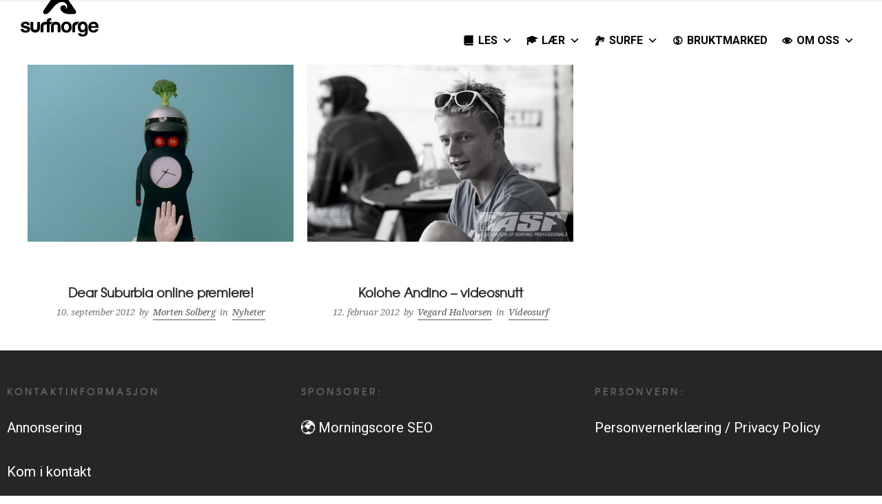

--- FILE ---
content_type: application/javascript
request_url: https://surf-norge.no/wp-content/themes/dfd-ronneby_child/js/brukt-swiper.js?ver=1759987364
body_size: -146
content:
document.addEventListener("DOMContentLoaded", function () {
  const swiper = new Swiper(".sn-swiper-brukt", {
    slidesPerView: 1.1,
    spaceBetween: 16,
    loop: true,
    autoplay: {
      delay: 5000,
    },
    breakpoints: {
      640: { slidesPerView: 2 },
      900: { slidesPerView: 3 },
      1200: { slidesPerView: 4 }
    },
    navigation: {
      nextEl: ".swiper-button-next",
      prevEl: ".swiper-button-prev"
    },
    pagination: {
      el: ".swiper-pagination",
      clickable: true
    }
  });
});
